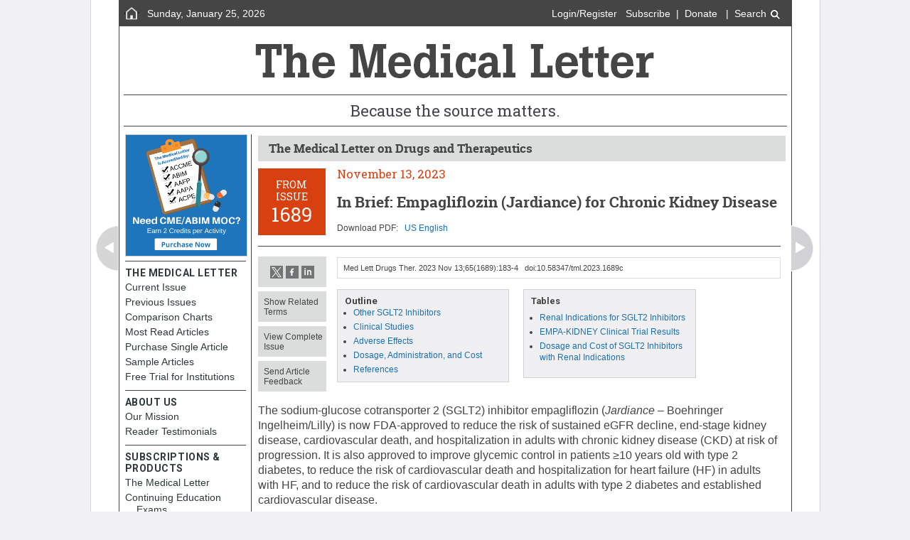

--- FILE ---
content_type: text/html; charset=UTF-8
request_url: https://secure.medicalletter.org/TML-article-1689c
body_size: 40217
content:
		

<!DOCTYPE html>
<html lang="en">
<!-- Promo: OS is Mac -->
<head>
	<meta http-equiv="Content-Type" content="text/html; charset=utf-8" />
	<meta name="viewport" content="width=device-width">
	<meta name="msapplication-config" content="none"/>
	<link href='https://fonts.googleapis.com/css?family=Roboto+Slab:400,300' rel='stylesheet' type='text/css'> 
	<link href="https://secure.medicalletter.org/wp-content/themes/tml/webfonts/robotoslab_bold_macroman/stylesheet.css" rel="stylesheet" type="text/css" charset="utf-8" />
	<link href='https://fonts.googleapis.com/css?family=Roboto:300,500,400,700' rel='stylesheet' type='text/css'>
	<!-- <title>The Medical Letter Home Page | The Medical Letter, Inc.</title> -->
	<meta name="keywords" content="drug information, drug facts, prescription drugs" />
	<meta name="description" content="The Medical Letter has provided trusted prescription drug information and drug facts since 1959" />
	<link rel="shortcut icon" href="https://secure.medicalletter.org/wp-content/themes/tml/images/TML2014_favicon_0.ico" type="image/x-icon" />
	<title>In Brief: Empagliflozin (Jardiance) for Chronic Kidney Disease | The Medical Letter Inc.</title>
<meta name='robots' content='max-image-preview:large' />
<link rel='dns-prefetch' href='//s.w.org' />
<link rel="alternate" type="application/rss+xml" title="The Medical Letter, Inc. &raquo; Feed" href="https://secure.medicalletter.org/feed/" />
<link rel="alternate" type="application/rss+xml" title="The Medical Letter, Inc. &raquo; Comments Feed" href="https://secure.medicalletter.org/comments/feed/" />
		<script>
			window._wpemojiSettings = {"baseUrl":"https:\/\/s.w.org\/images\/core\/emoji\/13.1.0\/72x72\/","ext":".png","svgUrl":"https:\/\/s.w.org\/images\/core\/emoji\/13.1.0\/svg\/","svgExt":".svg","source":{"concatemoji":"https:\/\/secure.medicalletter.org\/wp-includes\/js\/wp-emoji-release.min.js?ver=5.8.12"}};
			!function(e,a,t){var n,r,o,i=a.createElement("canvas"),p=i.getContext&&i.getContext("2d");function s(e,t){var a=String.fromCharCode;p.clearRect(0,0,i.width,i.height),p.fillText(a.apply(this,e),0,0);e=i.toDataURL();return p.clearRect(0,0,i.width,i.height),p.fillText(a.apply(this,t),0,0),e===i.toDataURL()}function c(e){var t=a.createElement("script");t.src=e,t.defer=t.type="text/javascript",a.getElementsByTagName("head")[0].appendChild(t)}for(o=Array("flag","emoji"),t.supports={everything:!0,everythingExceptFlag:!0},r=0;r<o.length;r++)t.supports[o[r]]=function(e){if(!p||!p.fillText)return!1;switch(p.textBaseline="top",p.font="600 32px Arial",e){case"flag":return s([127987,65039,8205,9895,65039],[127987,65039,8203,9895,65039])?!1:!s([55356,56826,55356,56819],[55356,56826,8203,55356,56819])&&!s([55356,57332,56128,56423,56128,56418,56128,56421,56128,56430,56128,56423,56128,56447],[55356,57332,8203,56128,56423,8203,56128,56418,8203,56128,56421,8203,56128,56430,8203,56128,56423,8203,56128,56447]);case"emoji":return!s([10084,65039,8205,55357,56613],[10084,65039,8203,55357,56613])}return!1}(o[r]),t.supports.everything=t.supports.everything&&t.supports[o[r]],"flag"!==o[r]&&(t.supports.everythingExceptFlag=t.supports.everythingExceptFlag&&t.supports[o[r]]);t.supports.everythingExceptFlag=t.supports.everythingExceptFlag&&!t.supports.flag,t.DOMReady=!1,t.readyCallback=function(){t.DOMReady=!0},t.supports.everything||(n=function(){t.readyCallback()},a.addEventListener?(a.addEventListener("DOMContentLoaded",n,!1),e.addEventListener("load",n,!1)):(e.attachEvent("onload",n),a.attachEvent("onreadystatechange",function(){"complete"===a.readyState&&t.readyCallback()})),(n=t.source||{}).concatemoji?c(n.concatemoji):n.wpemoji&&n.twemoji&&(c(n.twemoji),c(n.wpemoji)))}(window,document,window._wpemojiSettings);
		</script>
		<style>
img.wp-smiley,
img.emoji {
	display: inline !important;
	border: none !important;
	box-shadow: none !important;
	height: 1em !important;
	width: 1em !important;
	margin: 0 .07em !important;
	vertical-align: -0.1em !important;
	background: none !important;
	padding: 0 !important;
}
</style>
	<link rel='stylesheet' id='wp-block-library-css'  href='https://secure.medicalletter.org/wp-includes/css/dist/block-library/style.min.css?ver=5.8.12' media='all' />
<link rel='stylesheet' id='wc-block-style-css'  href='https://secure.medicalletter.org/wp-content/plugins/woocommerce/packages/woocommerce-blocks/build/style.css?ver=2.4.5' media='all' />
<link rel='stylesheet' id='woocommerce-layout-css'  href='https://secure.medicalletter.org/wp-content/plugins/woocommerce/assets/css/woocommerce-layout.css?ver=3.8.1' media='all' />
<link rel='stylesheet' id='woocommerce-smallscreen-css'  href='https://secure.medicalletter.org/wp-content/plugins/woocommerce/assets/css/woocommerce-smallscreen.css?ver=3.8.1' media='only screen and (max-width: 768px)' />
<link rel='stylesheet' id='woocommerce-general-css'  href='https://secure.medicalletter.org/wp-content/plugins/woocommerce/assets/css/woocommerce.css?ver=3.8.1' media='all' />
<style id='woocommerce-inline-inline-css'>
.woocommerce form .form-row .required { visibility: visible; }
</style>
<link rel='stylesheet' id='twentytwenty-style-css'  href='https://secure.medicalletter.org/wp-content/themes/tml/style.css?ver=1.1.13' media='all' />
<link rel='stylesheet' id='twentytwenty-print-style-css'  href='https://secure.medicalletter.org/wp-content/themes/tml/print.css?ver=1.1.13' media='print' />
<script src='https://secure.medicalletter.org/wp-includes/js/jquery/jquery.min.js?ver=3.6.0' id='jquery-core-js'></script>
<script src='https://secure.medicalletter.org/wp-includes/js/jquery/jquery-migrate.min.js?ver=3.3.2' id='jquery-migrate-js'></script>
<script src='https://secure.medicalletter.org/wp-content/themes/tml/assets/js/index.js?ver=1.1.13' id='twentytwenty-js-js' async></script>
<link rel="https://api.w.org/" href="https://secure.medicalletter.org/wp-json/" /><link rel="EditURI" type="application/rsd+xml" title="RSD" href="https://secure.medicalletter.org/xmlrpc.php?rsd" />
<link rel="wlwmanifest" type="application/wlwmanifest+xml" href="https://secure.medicalletter.org/wp-includes/wlwmanifest.xml" /> 
<meta name="generator" content="WordPress 5.8.12" />
<meta name="generator" content="WooCommerce 3.8.1" />
<meta name="generator" content="Site Kit by Google 1.80.0" />	<script>document.documentElement.className = document.documentElement.className.replace( 'no-js', 'js' );</script>
		<noscript><style>.woocommerce-product-gallery{ opacity: 1 !important; }</style></noscript>
		<!-- script type="text/javascript" src="./js/jquery.js"></script -->
	<!-- script src="https://ajax.googleapis.com/ajax/libs/jquery/3.2.1/jquery.min.js"></script -->
	<script src="https://ajax.googleapis.com/ajax/libs/jquery/1.12.4/jquery.min.js"></script>
	<script type="text/javascript" src="https://secure.medicalletter.org/wp-content/themes/tml/js/account.js"></script>
	<script type="text/javascript" src="https://secure.medicalletter.org/wp-content/themes/tml/js/cookies.js"></script>
	<link href="https://secure.medicalletter.org/wp-content/themes/tml/css/chrome.css" rel="stylesheet" type="text/css" charset="utf-8" />
	<link href="https://secure.medicalletter.org/wp-content/themes/tml/css/default.css" rel="stylesheet" type="text/css" charset="utf-8" />
	<link href="https://secure.medicalletter.org/wp-content/themes/tml/css/system.css" rel="stylesheet" type="text/css" charset="utf-8" />
	<link href="https://secure.medicalletter.org/wp-content/themes/tml/css/layout.css" rel="stylesheet" type="text/css" charset="utf-8" />
	<link href="https://secure.medicalletter.org/wp-content/themes/tml/css/update.css" rel="stylesheet" type="text/css" charset="utf-8" />
	<script type="text/javascript" src="/fancyBox/source/jquery.fancybox.js"></script>
	<link type="text/css" rel="stylesheet" media="all" href="/fancyBox/source/jquery.fancybox.css" />

<!-- Google Analytics -->
<script async src="https://www.googletagmanager.com/gtag/js?id=G-L0DGKT7Y99"></script>
<script>
  window.dataLayer = window.dataLayer || [];
  function gtag(){dataLayer.push(arguments);}
  gtag('js', new Date());
  gtag('config', 'G-L0DGKT7Y99');
  gtag('config', 'UA-17534870-3');
</script>

<!-- Facebook Pixel Code  -->
<script>
!function(f,b,e,v,n,t,s){if(f.fbq)return;n=f.fbq=function(){n.callMethod?
n.callMethod.apply(n,arguments):n.queue.push(arguments)};if(!f._fbq)f._fbq=n;
n.push=n;n.loaded=!0;n.version='2.0';n.queue=[];t=b.createElement(e);t.async=!0;
t.src=v;s=b.getElementsByTagName(e)[0];s.parentNode.insertBefore(t,s)}(window,
document,'script','https://connect.facebook.net/en_US/fbevents.js');
fbq('init', '568866216632371');
fbq('track', "PageView");</script>
<noscript><img height="1" width="1" style="display:none"
src="https://www.facebook.com/tr?id=568866216632371&ev=PageView&noscript=1"
/></noscript>

<!-- Real Magnet Analytics
<script type="text/javascript" src="https://tracking.magnetmail.net/MagnetLeads.js"></script>
<script type="text/javascript"> 
com.realmagnet.MagnetLeads.init('T6lLom5dg0OzqIaOGyDsEQ');
com.realmagnet.MagnetLeads.visitPage(); 
</script>
  -->
</head>
<body class="one-sidebar sidebar-left" class="error404 theme-tml woocommerce-no-js enable-search-modal has-no-pagination not-showing-comments show-avatars footer-top-visible">
	<div id="page"><header role="banner">
	<div id="header" style="position:relative">
		<div class="nTopHeader">
			<div class="nTopHeaderLeft"><a href="/"><img src="https://secure.medicalletter.org/wp-content/themes/tml/images/home2.png" width="24" align="middle" height="25" alt="home" /></a></div><div class="nDate">Sunday, January 25, 2026</div>
			<!-- LOGIN BLOCK -->
			<div id="nLogin">
				<a href="/user/login?destination=TML-article-1689c">Login/Register</a>&nbsp;&nbsp;&nbsp;<a href="/subTML">Subscribe</a>&nbsp;&nbsp;|&nbsp;&nbsp;<a href="/DONATE">Donate</a>				&nbsp;&nbsp;|&nbsp;&nbsp;<a href="/" onClick="toggleSearchState(); return false;">Search&nbsp;<img src="https://secure.medicalletter.org/wp-content/themes/tml/images/search_icon2.png" width="16" alt="search icon" align="absmiddle" height="16" /></a>
							</div>
			<!-- END LOGIN BLOCK -->
		</div>
		<div class="nMasthead"><a href="/home"><img src="https://secure.medicalletter.org/wp-content/themes/tml/images/masthead3.png" width="573" height="64" alt="The Medical Letter"/></a></div>
		<div class="nTagline" id="tagline">Because the source matters.</div>
		<div id="searchpopup">
			<form name="qsform" accept-charset="UTF-8" method="get" action="/solrsearch">
				<a href="" onClick="toggleSearchState(); return false;"><label id="searchlabel" for="edit-tid">Search</label></a>
				<div id="nSearch2" style="float:left">
					<input autocomplete="OFF"  autofocus value="" id="edit-tid" style="width:190px; height:24px; font-size:90%; outline: none; border:0; padding:0; margin:0; padding-left:5px; background-color: transparent; color:#333333" name="query" type="text" size="8" placeholder="Search The Medical Letter" title="Search TML" />
					<input type="image" src="https://secure.medicalletter.org/wp-content/themes/tml/images/search_icon3.png" alt="Search TML" width="17" height="18" align="absmiddle" style="outline: none; border:0;" title="Search TML" />
				</div>    
			</form>
		</div>
		<div id="accountpopup">
			<div></div>
			<div style="font-size:80%" class="orange">Not a subscriber</div>			<div class="divline" style="margin-left:-8px; margin-right:-8px; margin-top:6px; margin-bottom:0"></div>
			<div style="float:left; width:100%;">
			<a href="/user/"><div class="accountpopup_menu">My Account</div></a>
			<a href="/cmeStatus"><div class="accountpopup_menu">My Exams</div></a>
			<a href="/user//orders"><div class="accountpopup_menu">My Orders</div></a>
			<a href="/logout"><div class="accountpopup_menu" style="margin-bottom:-8px;">Logout</div></a>
			</div>
		</div>
	</div>
</header>
	<link href="https://secure.medicalletter.org/wp-content/themes/tml/css/mac.css" rel="stylesheet" type="text/css" charset="utf-8" />
<!-- END HEADER -->
<div id="main" class="clearfix">
	<div id="content" style="padding-bottom: 20px;">
		<div id="content-inner" class="inner column center">
			<div id="content-header">
				<div id="ntitle" class="nTitle">The Medical Letter on Drugs and Therapeutics</div>
				<div class="tabs"></div>
			</div>
			<div id="content-area" class="clearfix">
							<div class="content">
            	<a href="TML-issue-1689"><div class="boxPage orangeBox">FROM<br>ISSUE<div style="height:8px"></div><span class="boxIssueFont">1689</span></div></a>
   				<div class="articleTopArea">
            		<div class="articleTopLinks" style="width:100%">
        				<div class="articleDate orange">November 13, 2023</div>
                		<div class="articleTopLinksR">
                    		<a href="TML-issue-1689" class="blueLinkWithArrow">View Complete Issue&nbsp;</a>&nbsp;&nbsp;&nbsp;&nbsp;&nbsp;&nbsp;&nbsp;
                    		<a href="archives-tml?y=2019" class="blueLinkWithArrow">Table of Contents 2019&nbsp;</a></div>
                	</div>
                	<div style="height:37px"></div>
        			<div class="articleTitle">In Brief: Empagliflozin (Jardiance) for Chronic Kidney Disease</div>
					<div style="height:10px"></div>
					<div class="articleDownloads">Download PDF:&nbsp;&nbsp;&nbsp;<a href="system/files/private/TML-article-1689c.pdf" target="_blank">US English</a></div>
                </div>   
      			<div style="clear:both"></div>
								<div id="articleArea">
            		<div class="divline"></div>
									    <div class="articleSocial">
						<!-- <div class="articleMenuBoxNumber">0</div> -->
						<div class="articleMenuBox" id="socialIcons">
							<div style="text-align:center; padding-top:9px">
								<a href="http://twitter.com/share?text=In Brief: Empagliflozin (Jardiance) for Chronic Kidney Disease@MedicalLetter&amp;url=http://medicalletter.org/TML-article-1689c" target="_blank" onclick="ga('send', 'social', 'twitter', 'share', 'http://medicalletter.org/TML-article-1689c');" class="sicon" data-image="twitter3.png" data-hover="twitter3h.png"><img src="https://secure.medicalletter.org/wp-content/themes/tml/images/twitter3.png" width="18" height="18" alt="Share via Twitter"></a> 
                                <a href="http://www.facebook.com/sharer.php?u=http://medicalletter.org/TML-article-1689c" target="_blank" onclick="ga('send', 'social', 'facebook', 'share', 'http://medicalletter.org/TML-article-1588a');" class="sicon" data-image="facebook3.png" data-hover="facebook3h.png"><img src="/images/facebook3.png" width="18" height="18" alt="Share via Facebook"></a> 
                                <a href="http://www.linkedin.com/shareArticle?mini=true&amp;url=http://medicalletter.org/TML-article-1689c&amp;title=In Brief: Empagliflozin (Jardiance) for Chronic Kidney Disease" target="_blank" onclick="ga('send', 'social', 'linkedin', 'share', 'http://medicalletter.org/TML-article-1689c');" class="sicon" data-image="linkedin3.png" data-hover="linkedin3h.png"><img src="/images/linkedin3.png" width="18" height="18" alt="Share via LinkedIn"></a> 
                                
							</div>
						</div>
						<div class="articleMenuBox no_display"><div class="articleMenuBoxText"><a href="#" class="showobj articleMenuBoxText">Disclosures &amp; Objectives</a><a href="#" class="closeobj">Disclosures &amp; Objectives</a></div></div>
						<div id="relatedterms" class="articleMenuBox"><div class="articleMenuBoxText"><a href="#" class="showthem articleMenuBoxText">Show Related Terms</a><a href="#" class="closethem">Hide Related Terms</a></div></div>
						
						<div class="articleMenuBox"><a href="TML-issue-1689" class="articleMenuBoxText"><div class="articleMenuBoxText">View Complete Issue</div></a></div>
						<div class="articleMenuBox"><a href="/contact/TML-article-1689c" class="articleMenuBoxText"><div class="articleMenuBoxText">Send Article Feedback</div></a></div>
					</div>
					<!-- <div class="artTitle" style="margin-bottom:0px">In Brief: Empagliflozin (Jardiance) for Chronic Kidney Disease</div> -->
					<div class="pubMedCite">Med Lett Drugs Ther. 2023 Nov 13;65(1689):183-4&nbsp;&nbsp;&nbsp;doi:10.58347/tml.2023.1689c</div>
					<div class="artDisclosureObjectives no_display" id="TMLdisclosures"><div style='margin-bottom:5px'><strong>Disclosures</strong></div><strong>Principal Faculty</strong><br>
<ul>
<li>Mark Abramowicz, M.D., President has disclosed no relevant financial relationships.</li>
<li>Jean-Marie Pflomm, Pharm.D., Editor in Chief has disclosed no relevant financial relationships.</li>
<li>Brinda M. Shah, Pharm.D., Consulting Editor has disclosed no relevant financial relationships.</li>
</ul></div>
					<div class="artDisclosureObjectives no_display" id="TMLobjectives"><div style='margin-bottom:5px'><strong>Objective(s)</strong></div>Upon completion of this activity, the participant will be able to:
<ol style="margin-top:5px;">
<li> Review the data supporting FDA approval of the SGLT2 inhibitor empagliflozin <i>(Jardiance)</i> for improving renal outcomes in adults with chronic kidney disease.</li>
</ol></div>
					<fieldset class="artTerms"><legend>&nbsp;Select a term to see related articles&nbsp;</legend>&nbsp;<a class="artTax" href="/taxonomy/term/25263"><nobr>bexagliflozin</nobr></a>&nbsp; &nbsp;<a class="artTax" href="/taxonomy/term/25265"><nobr>Brenzavvy</nobr></a>&nbsp; &nbsp;<a class="artTax" href="/taxonomy/term/14784"><nobr>canagliflozin</nobr></a>&nbsp; &nbsp;<a class="artTax" href="/taxonomy/term/11045"><nobr>chronic kidney disease</nobr></a>&nbsp; &nbsp;<a class="artTax" href="/taxonomy/term/14788"><nobr>dapagliflozin</nobr></a>&nbsp; &nbsp;<a class="artTax" href="/taxonomy/term/15025"><nobr>empagliflozin</nobr></a>&nbsp; &nbsp;<a class="artTax" href="/taxonomy/term/14905"><nobr>Farxiga</nobr></a>&nbsp; &nbsp;<a class="artTax" href="/taxonomy/term/14789"><nobr>Forxiga</nobr></a>&nbsp; &nbsp;<a class="artTax" href="/taxonomy/term/23808"><nobr>Inpefa</nobr></a>&nbsp; &nbsp;<a class="artTax" href="/taxonomy/term/14785"><nobr>Invokana</nobr></a>&nbsp; &nbsp;<a class="artTax" href="/taxonomy/term/15026"><nobr>Jardiance</nobr></a>&nbsp; &nbsp;<a class="artTax" href="/taxonomy/term/23797"><nobr>sotagliflozin</nobr></a>&nbsp; </fieldset> 
					
					
					
					
					<div id="artBody">
						<div class="highlightBox"><strong class="tableTitle">Outline</strong>
<ul style="padding:0; margin:0; padding-left:12px; margin-top:3px; font-size:12px; margin-bottom:-5px">
	<li><a class="highlightBox" href="#c1">Other SGLT2 Inhibitors</a></li>
	<li><a class="highlightBox" href="#c2">Clinical Studies</a></li>
	<li><a class="highlightBox" href="#c3">Adverse Effects</a></li>
	<li><a class="highlightBox" href="#c4">Dosage, Administration, and Cost</a></li>
	<li><a class="highlightBox" href="#c5">References</a></li>
</ul>
</div>

<div class="highlightBox"><strong style="font-size:100%">Tables</strong>

<ul style="padding:0; margin:0; padding-left:12px; margin-top:10px; margin-bottom:10px; font-size:12px;">
	<li><a class="highlightBox" href="#table1c">Renal Indications for SGLT2 Inhibitors</a></li>
	<li><a class="highlightBox" href="#table2c">EMPA-KIDNEY Clinical Trial Results</a></li>
	<li><a class="highlightBox" href="#table3c">Dosage and Cost of SGLT2 Inhibitors with Renal Indications</a></li>
</ul>
</div>

<div id="artIntro" style="clear:both">
<p>The sodium-glucose cotransporter 2 (SGLT2) inhibitor empagliflozin (<em>Jardiance</em> – Boehringer Ingelheim/Lilly) is now FDA-approved to reduce the risk of sustained eGFR decline, end-stage kidney disease, cardiovascular death, and hospitalization in adults with chronic kidney disease (CKD) at risk of progression. It is also approved to improve glycemic control in patients ≥10 years old with type 2 diabetes, to reduce the risk of cardiovascular death and hospitalization for heart failure (HF) in adults with HF, and to reduce the risk of cardiovascular death in adults with type 2 diabetes and established cardiovascular disease.</p>

<p><a id="table1c" name="table1c"></a><img alt="" class="right" src="/images/TML1689c-1.png" style="width: 352px; height: 241px;" /></p>
</div>

<p><b><a id="c1" name="c1"></a>OTHER SGLT2 INHIBITORS —</b> The SGLT2 inhibitors canagliflozin <em>(Invokana)</em> and dapagliflozin <em>(Farxiga)</em> are also approved to improve renal outcomes (see <a href="#table1c">Table 1</a>). The SGLT2 inhibitors ertugliflozin <em>(Steglatro)</em> and bexagliflozin <em>(Brenzavvy)</em> and the SGLT1/2 inhibitor sotagliflozin <em>(Inpefa)</em> have not been approved by the FDA for any renal indications.<a class="footnote" href="#refsc">1-3</a></p>

<p><a id="table2c" name="table2c"></a><img alt="" class="right" src="/images/TML1689c-2.png" style="width: 351px; height: 367px;" /></p>

<p><b><a id="c2" name="c2"></a>CLINICAL STUDIES —</b> Approval of the new indication for empagliflozin was based on the results of a double-blind trial (EMPA-KIDNEY) in 6609 patients (with or without type 2 diabetes) with CKD (eGFR ≥20-<45 mL/min/1.73 m<sup>2</sup>, or eGFR ≥45-<90 mL/min/1.73 m<sup>2</sup> with a urine albumin-to-creatinine ratio ≥200 mg/g). Patients were randomized to receive empagliflozin 10 mg or placebo once daily in addition to a renin-angiotensin system inhibitor. Over a median follow-up of 2 years, the incidence of the primary endpoint, a composite of progression of kidney disease or cardiovascular death, was statistically significantly lower with empagliflozin than with placebo. The rate of hospitalization for any cause was also statistically significantly lower with empagliflozin than with placebo, but the rates of all-cause mortality and a composite of hospitalization for heart failure or cardiovascular death were not (see <a href="#table2c">Table 2</a>).<a class="footnote" href="#refsc">4</a></p>

<p><a id="table3c" name="table3c"></a><img alt="" class="right" src="/images/TML1689c-3.png" style="width: 352px; height: 374px;" /></p>

<p>No trials directly comparing the renal benefits of empagliflozin with those of canagliflozin or dapagliflozin are available.</p>

<p><b><a id="c3" name="c3"></a>ADVERSE EFFECTS —</b> SGLT2 inhibitors, including empagliflozin, can increase the risk of genital mycotic infection, urinary tract infection, volume depletion, hypotension, and ketoacidosis in patients with type 2 diabetes. In EMPA-KIDNEY, lower limb amputations occurred in 28 patients in the empagliflozin group and in 19 of those in the placebo group.</p>

<p><b><a id="c4" name="c4"></a>DOSAGE, ADMINISTRATION, AND COST —</b> The recommended dosage of empagliflozin for all indications is 10 mg taken once daily in the morning. The dose can be increased to 25 mg in patients who need additional glycemic control.</p>

<p><b><a id="c5" name="c5"></a>REFERENCES</b></p>

<div id="artCites">
<ol>
	<li><a id="refsc" name="refsc"></a><a href="TML-article-1663a" target="_blank">Drugs for type 2 diabetes. Med Lett Drugs Ther 2022; 64:177.</a></li>
	<li><a href="TML-article-1683b" target="_blank">Bexagliflozin (Brenzavvy) – a fifth SGLT2 inhibitor for type 2 diabetes. Med Lett Drugs Ther 2023; 65:130.</a></li>
	<li><a href="TML-article-1681b" target="_blank">Sotagliflozin (Inpefa) for heart failure. Med Lett Drugs Ther 2023; 65:114.</a></li>
	<li>The EMPA-KIDNEY Collaborative Group. Empagliflozin in patients with chronic kidney disease. N Engl J Med 2023; 388:117. doi:<a href="https://doi.org/10.1056/nejmoa2204233" target="_blank">10.1056/nejmoa2204233</a></li>
</ol>
</div>
					</div>

					<div style="clear:both"></div>
					<div id="inline1" class="emContainer" style="display: none;">
    <div class="emTitle">EMAIL THIS ARTICLE</div>
    <div class="emSubContainer">
        <div class="emArtTitle">In Brief: Empagliflozin (Jardiance) for Chronic Kidney Disease</div>
        <div class="emArtPublished">Published: November 13, 2023</div>
        <div class="emArtBody">Outline

	Other SGLT2 Inhibitors
	Clinical...</i></em></div>
        <div class="divline"></div>
        <form id="myform1" method="post" action="share-this-article" onsubmit="return checkform('myform1');">
            <input name="article" type="hidden" value="1689c">
            <input name="returnURL" type="hidden" value="TML-article-1689c">
            <div class="emFrom"><b>From:</b>
            <input name="from" type="text" class="emToInput" value="" onpaste="return false;" placeholder=" Sender's full name" ondrop="return false;" autocomplete="off"></div>
            <div class="emTo"><b>To:&nbsp;&nbsp;</b><br>
            <input name="to" type="text" placeholder=" Recipient's email address" class="emToInput" onpaste="return false;" ondrop="return false;" autocomplete="off"></div>
            <div class="occTo"><b>Occupation:&nbsp;&nbsp;</b>
            <input name="occ" type="text"  class="emToInput"></div>
            <div><b>Message:&nbsp;&nbsp;</b> (optional)<br>
            <textarea name="message" cols="" rows="6" ;="" class="emMessage">I thought you would find this article from The Medical Letter interesting.</textarea></div>
            <div class="emSend"><input name="Send" type="submit" value="Send"></div>
        </form>
    </div>
</div>

					<div class="TMLARTcopyrightNoBgColor">© The Medical Letter, Inc. All Rights Reserved.</div></div><div class="TMLARTcopyright" style="margin-top: 10px;">
The Medical Letter, Inc. does not warrant that all the material in this publication is accurate and
complete in every respect. The Medical Letter, Inc. and its editors shall not be held responsible for any
damage resulting from any error, inaccuracy, or omission.</div><div style="margin-top:30px; margin-bottom:30px; text-align:center;"><b>This article has been freely provided.</b>
							<div class="tmlprev"><a href="TML-article-1689b" class="prevArt"><img src="/images/space.gif" alt="arrow to previous article" width="32" height="65"></a></div>
		<div class="tmlnext"><a href="TML-article-1689d" class="nextArt"><img src="/images/space.gif" alt="arrow to next article" width="32" height="65"></a></div>
		<div id="mobile_prev_next" style="display:none;"><a href="TML-article-1689b"><img src="/images/blue_arrowL.png" alt="" width="12" height="13">&nbsp;Previous article</a><a href="TML-article-1689d" style="float: right;">Next article&nbsp;<img src="/images/blue_arrow.png" alt="" width="12" height="13"></a></div>

				</div>

			</div>				<div id="trendmd-suggestions" style="clear:both;"></div>
			</div>			
		</div>		
	</div>
		<div id="sidebar-first" class="column sidebar first">
		<div id="sidebar-first-inner" class="inner"> 
			<div class="block clearfix">
				<div class="block-inner">
					<div class="content">
					<nav role="navigation">
						<div id="TML_navigation" class="N_LeftNavigation">
							<div class="promo">
<center><a href="/CMEW" target="_blank"><img src="/images/promos/CMEW_330x330.png" alt="" width="170" style="border: 1px solid #cdcdcd"/></a>
</center>
</div>   
<div class="nLNavLine" style="margin-top:0"></div>							<a href="/"><div id="THEMEDICALLETTER" class="nLNavTitle nobr">THE MEDICAL LETTER</div></a>
							<a href="/TML-issue-1747"><div class="nLNavItem"><span id="current-issue">Current Issue</span></div></a>
							<a href="/archives-tml/2026"><div class="nLNavItem"><span id="archives-tml">Previous Issues</span></div></a>
							<a href="/archives-tml/2026" title="Archives of The Medical Letter"><div class="nLNavItem arch"><span id="TMLa">The Medical Letter</span></div></a>
							<a href="/archives-tgl" title="Archives of Treatement Guidelines"><div class="nLNavItem arch"><span id="TGa">Treatment Guidelines</span></div></a>
							<a href="/archives-llm/2022" title="Archives of La Lettre Médicale"><div class="nLNavItem arch"><span id="LLMa">La Lettre Médicale</span></div></a>
							<a href="/tables"><div class="nLNavItem"><span id="tables">Comparison Charts</span></div></a>
							<a href="/most-read-articles"><div class="nLNavItem"><span id="most-read-articles">Most Read Articles</span></div></a>				
										<a href="/archives-tml/2026"><div class="nLNavItem"><span id="purchase-article">Purchase Single Article</span></div></a>
							<a href="/sample-articles"><div class="nLNavItem"><span id="sample-articles">Sample Articles</span></div></a>
										<a href="/FreeTrialRequestSL"><div class="nLNavItem"><span id="free-trial">Free Trial for Institutions</span></div></a>
							<div class="nLNavLine"></div>
							<a href="/about"><div  id="ABOUT" class="nLNavTitle">ABOUT US</div></a>
							<a href="/ourmission"><div class="nLNavItem"><span id="aboutus">Our Mission</span></div></a>
							<a href="/testimonials"><div class="nLNavItem"><span id="reader-testimonials" >Reader Testimonials</span></div></a>
							<div class="nLNavLine"></div>
							<a href="/sub-prods"><div id="SUBSCRIPTIONSSERVICES" class="nLNavTitle">SUBSCRIPTIONS & PRODUCTS</div></a>
							<a href="/subTML"><div class="nLNavItem"><span  id="newsletter">The Medical Letter</span></div></a>
							<a href="/cme-program"><div class="nLNavItem" id="cme"><span id="cmeprogram">Continuing Education</span></div></a>
							<a href="/cmeStatus"><div class="nLNavItem subItem"><span id="exams">&nbsp;&nbsp;&nbsp;&nbsp;Exams</span></div></a>
							<a href="/drugs-of-choice-handbook"><div class="nLNavItem"><span id="doc" >Drugs of Choice</span></div></a>
                            
							<a href="/sitelicense"><div class="nLNavItem"><span id="sitelicenses" >Institutional Subscriptions</span></div></a>
							<a href="/content-licensing"><div class="nLNavItem"><span id="contentlicensing" >Content Licensing</span></div></a>
							<a href="/apps"><div class="nLNavItem"><span id="mobileapps">Mobile App</span></div></a>

							<div class="nLNavLine" id="recommend-line"></div>
							<a href="/recommendtolibrarian"><div id="RECOMMEND" class="nLNavTitle">RECOMMEND TO YOUR LIBRARY</div></a>
							<div class="nLNavLine" style="margin-top:5px"></div>
							<a href="/contactus"><div id="CONTACTUS" class="nLNavTitle">CONTACT US</div></a>
							<div class="nLNavLine"></div>
								                                						</div>
					</nav>
    				</div>
				</div>
			</div> <!-- /block -->
			    	</div>
    </div>
	<script type="text/javascript">
$(document).ready(function() {
	$('.fancybox').fancybox();
	initclicks();
});

function validateEmail(inputText)
{
var mailformat = /^\w+([\.-]?\w+)*@\w+([\.-]?\w+)*(\.\w{2,3})+$/;
if(inputText.match(mailformat))
    return true;
else return false;
}

function checkform(form){
	if ($("#myform1 input[name='from']").val() == "") {
    	alert( "Please enter your full name." );
    	$("#myform1 input[name='from']").focus();
        return false;
    }
	if ($("#myform1 input[name='to']").val() == "" || !validateEmail($("#myform1 input[name='to']").val())) {
    	alert( "Please enter valid recipient email address." );
    	$("#myform1 input[name='to']").focus();
        return false;
    }
	if ($("#myform1 input[name='occ']").val() != "") {
        return false;
    }
    return true;
}


function initclicks(){
		//$('.fancybox').fancybox();

        $(".showterms").click(function(event) {
            event.preventDefault();
            $(".summary").show();
            $(".closeterms").show();
			$(".shortSummary").hide();
            $(".showterms").hide();
        });
        $(".closeterms").click(function(event) {
            event.preventDefault();
            $(".summary").hide();
            $(".closeterms").hide();
            $(".showterms").show();
			$(".shortSummary").show();
        });
		$(".showthem").click(function(event) {
console.log('showthem');
            event.preventDefault();
            $(".artTerms").show();
            $(".closethem").show();
            $(".showthem").hide();
        });
        $(".closethem").click(function(event) {
            event.preventDefault();
            $(".artTerms").hide();
            $(".closethem").hide();
            $(".showthem").show();
        });

		$(".showrefs").click(function(event) {
            event.preventDefault();
            $("#references").show();
            $(".closerefs").show();
            $(".showrefs").hide();
        });
        $(".closerefs").click(function(event) {
            event.preventDefault();
            $("#references").hide();
            $(".closerefs").hide();
            $(".showrefs").show();
        });	
		$(".showobj").click(function(event) {
            event.preventDefault();
            $("#TMLobjectives").show();
            $("#TMLdisclosures").show();
            $(".closeobj").show();
            $(".showobj").hide();
            $(".closedis").show();
            $(".showdis").hide();
        });
        $(".closeobj").click(function(event) {
            event.preventDefault();
            $("#TMLobjectives").hide();
            $("#TMLdisclosures").hide();
            $(".closeobj").hide();
            $(".showobj").show();
            $(".closedis").hide();
            $(".showdis").show();
        });
}
</script>
</div>
<div style="height:10px"></div>
			

<footer  role="contentinfo">
  <div class="block">
  <div class="block-inner">
    <div class="content">
		<div id="TMLfooter">&copy; 2026 The Medical Letter, Inc.
		&nbsp;&nbsp;&nbsp;<a href="/faqs">FAQs</a>
		&nbsp;&nbsp;&nbsp;<a href="/sitemapn">Site Map</a>
		&nbsp;&nbsp;&nbsp;<a href="/terms">Terms & Conditions</a>
		&nbsp;&nbsp;&nbsp;<a href="/privacy">Privacy Policy</a>
		&nbsp;&nbsp;&nbsp;<a href="/cookiesPolicy">Cookies Policy</a>
		&nbsp;&nbsp;<a href="/contactus">Contact Us</a>
		&nbsp;&nbsp;&nbsp;<a href="/contactus/corrections">Corrections & Clarifications</a>
		<div><span class="nobr">Follow us:
		&nbsp;<a class="sicon" href="https://www.facebook.com/TheMedLetter"  target="_blank" data-image="facebook3.png" data-hover="facebook3h.png" aria-label="Visit The Medical Letter on Facebook"><img src="https://secure.medicalletter.org/wp-content/themes/tml/images/facebook3.png" class="socIcon" align="absmiddle" alt="Facebook" /></a>
            &nbsp;<a class="sicon" href="http://twitter.com/MedicalLetter"  target="_blank" data-image="twitter3.png" data-hover="twitter3h.png" aria-label="Visit The Medical Letter on Twitter"><img src="https://secure.medicalletter.org/wp-content/themes/tml/images/twitter3.png" class="socIcon" align="absmiddle" alt="Twitter" /></a>
				&nbsp;<a href="https://www.instagram.com/medicalletter/" class="sicon" data-image="instagram.png" data-hover="instagramh.png" target="_blank" rel="noopener noreferrer" aria-label="Visit The Medical Letter on Instagram"><img src="/images/instagram.png" class="socIconHome" alt="Instagram" align="absmiddle"></a>
&nbsp;<a class="sicon" href="https://www.linkedin.com/company/the-medical-letter-inc-"  target="_blank" data-image="linkedin3.png" data-hover="linkedin3h.png" aria-label="Visit The Medical Letter on LinkedIn"><img src="https://secure.medicalletter.org/wp-content/themes/tml/images/linkedin3.png" class="socIcon" align="absmiddle" alt="LinkedIn"/></a>
&nbsp;<a class="sicon" href="https://www.youtube.com/user/medicalletter"  target="_blank" data-image="youtube.png" data-hover="youtubeh.png" aria-label="Visit The Medical Letter YouTube Channel"><img src="https://secure.medicalletter.org/wp-content/themes/tml/images/youtube.png" class="socIcon" align="absmiddle" alt="YouTube" /></a>
&nbsp;<a class="sicon" href="http://blog.medicalletter.org" target="_blank" data-image="wordpress3.png" data-hover="wordpress3h.png" aria-label="Visit The Medical Letter Blog"><img src="https://secure.medicalletter.org/wp-content/themes/tml/images/wordpress3.png" class="socIcon" align="absmiddle" alt="Blog" /></a>
&nbsp;<a class="sicon" href="https://bsky.app/profile/themedicalletter.bsky.social" target="_blank" data-image="bluesky3.png" data-hover="bluesky3h.png" aria-label="Visit The Medical Letter on Bluesky"><img src="https://secure.medicalletter.org/wp-content/themes/tml/images/bluesky3.png" class="socIcon" align="absmiddle" alt="Bluesky" /></a>
		</span></div>
	</div>
  </div>
  </div>
</footer>
<div class="cookie-message" style="display:none;">Our website uses cookies. By continuing to use our site, you are agreeing to our <a href="/privacy" class="clink">Privacy</a> and <a href="/cookiesPolicy" class="clink">Cookies</a> Policy.&nbsp;<a href="javascript:;" onclick="closeCookieMessage();" class="cookie-close">Close</a></div>
<script type="text/javascript" src="/scripts/sub-prods.js?v=1768501116"></script>
<script>
	function imgSwap(href, image){
		$(href).find('img').attr('src','https://secure.medicalletter.org/wp-content/themes/tml/images/'+image);
	}
	$('.sicon').on({
		mouseenter: function () {
			imgSwap(this, $(this).data("hover"));
		},
		mouseleave: function () {
			imgSwap(this, $(this).data("image"));
		},
		focus: function () {
			imgSwap(this, $(this).data("hover"));
		},
		blur: function () {
			imgSwap(this, $(this).data("image"));
		}
	});

function openCookieMessage(){
	$('.cookie-message').show();
	$('footer').css('padding-bottom', '90px');
}

function closeCookieMessage(){
	$('.cookie-message').hide();
	$('footer').css('padding-bottom', '0px');
	sessionStorage.setItem("CookieMessageShown", 'yes');
}

$(document).ready(function(){
	let pages = ['https://secure.medicalletter.org/', 'https://secure.medicalletter.org/privacy/', 'https://secure.medicalletter.org/cookiesPolicy/'];
	let url = window.location.href;
	if (pages.includes(url) && sessionStorage.getItem("CookieMessageShown") != 'yes') openCookieMessage();
});
</script>
<script defer src='https://js.trendmd.com/trendmd.min.js' data-trendmdconfig='{"journal_id":"59939","element":"#trendmd-suggestions"}'></script>
<!-- LinkedIn Analytics
<script type="text/javascript">
_linkedin_partner_id = "424577";
window._linkedin_data_partner_ids = window._linkedin_data_partner_ids || [];
window._linkedin_data_partner_ids.push(_linkedin_partner_id);
</script>
<script type="text/javascript">
(function(){var s = document.getElementsByTagName("script")[0];
var b = document.createElement("script");
b.type = "text/javascript";b.async = true;
b.src = "https://snap.licdn.com/li.lms-analytics/insight.min.js";
s.parentNode.insertBefore(b, s);})();
</script> -->
		<script type="text/javascript">
		var c = document.body.className;
		c = c.replace(/woocommerce-no-js/, 'woocommerce-js');
		document.body.className = c;
	</script>
	<script src='https://secure.medicalletter.org/wp-content/plugins/woocommerce/assets/js/jquery-blockui/jquery.blockUI.min.js?ver=2.70' id='jquery-blockui-js'></script>
<script src='https://secure.medicalletter.org/wp-content/plugins/woocommerce/assets/js/js-cookie/js.cookie.min.js?ver=2.1.4' id='js-cookie-js'></script>
<script id='woocommerce-js-extra'>
var woocommerce_params = {"ajax_url":"\/wp-admin\/admin-ajax.php","wc_ajax_url":"\/?wc-ajax=%%endpoint%%"};
</script>
<script src='https://secure.medicalletter.org/wp-content/plugins/woocommerce/assets/js/frontend/woocommerce.min.js?ver=3.8.1' id='woocommerce-js'></script>
<script id='wc-cart-fragments-js-extra'>
var wc_cart_fragments_params = {"ajax_url":"\/wp-admin\/admin-ajax.php","wc_ajax_url":"\/?wc-ajax=%%endpoint%%","cart_hash_key":"wc_cart_hash_9cea447c3fa88d8adce6da0dfc0d01c2","fragment_name":"wc_fragments_9cea447c3fa88d8adce6da0dfc0d01c2","request_timeout":"5000"};
</script>
<script src='https://secure.medicalletter.org/wp-content/plugins/woocommerce/assets/js/frontend/cart-fragments.min.js?ver=3.8.1' id='wc-cart-fragments-js'></script>
<script src='https://secure.medicalletter.org/wp-includes/js/wp-embed.min.js?ver=5.8.12' id='wp-embed-js'></script>
	<script>
	/(trident|msie)/i.test(navigator.userAgent)&&document.getElementById&&window.addEventListener&&window.addEventListener("hashchange",function(){var t,e=location.hash.substring(1);/^[A-z0-9_-]+$/.test(e)&&(t=document.getElementById(e))&&(/^(?:a|select|input|button|textarea)$/i.test(t.tagName)||(t.tabIndex=-1),t.focus())},!1);
	</script>
	
	</body>
</html>
<style>
    .occTo { display: none; }
</style>